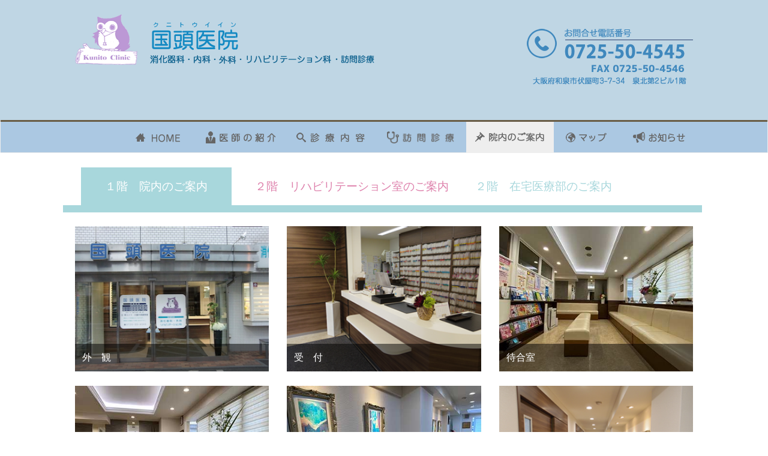

--- FILE ---
content_type: text/html; charset=UTF-8
request_url: https://www.kunito.com/space/
body_size: 2814
content:
	<!DOCTYPE html>
<html lang="ja">
  <head>
    <meta charset="UTF-8">
    <meta http-equiv="X-UA-Compatible" content="IE=edge">
    <meta name="viewport" content="width=device-width, initial-scale=1">
    <!-- The above 3 meta tags *must* come first in the head; any other head content must come *after* these tags -->

<title>  院内のご案内｜国頭医院WEBSITE</title>

    <!-- Bootstrap -->
    <link href="https://www.kunito.com/web/wp-content/themes/pcrs/css/bootstrap.css" rel="stylesheet">
    <link rel="stylesheet" href="https://www.kunito.com/web/wp-content/themes/pcrs/css/style.css">
    <link rel="stylesheet" href="https://www.kunito.com/web/wp-content/themes/pcrs/fonts/ico/icomoon.css">
    <link rel="stylesheet" href="https://www.kunito.com/web/wp-content/themes/pcrs/style.css">

    <!-- HTML5 shim and Respond.js for IE8 support of HTML5 elements and media queries -->
    <!-- WARNING: Respond.js doesn't work if you view the page via file:// -->
    <!--[if lt IE 9]>
      <script src="https://oss.maxcdn.com/html5shiv/3.7.2/html5shiv.min.js"></script>
      <script src="https://oss.maxcdn.com/respond/1.4.2/respond.min.js"></script>
    <![endif]-->
    <link rel='stylesheet' id='wp-block-library-css'  href='https://www.kunito.com/web/wp-includes/css/dist/block-library/style.min.css?ver=5.5.17' type='text/css' media='all' />
<link rel="https://api.w.org/" href="https://www.kunito.com/wp-json/" /><link rel="alternate" type="application/json" href="https://www.kunito.com/wp-json/wp/v2/pages/10" /><link rel="EditURI" type="application/rsd+xml" title="RSD" href="https://www.kunito.com/web/xmlrpc.php?rsd" />
<link rel="wlwmanifest" type="application/wlwmanifest+xml" href="https://www.kunito.com/web/wp-includes/wlwmanifest.xml" /> 
<meta name="generator" content="WordPress 5.5.17" />
<link rel="canonical" href="https://www.kunito.com/space/" />
<link rel='shortlink' href='https://www.kunito.com/?p=10' />
<link rel="alternate" type="application/json+oembed" href="https://www.kunito.com/wp-json/oembed/1.0/embed?url=https%3A%2F%2Fwww.kunito.com%2Fspace%2F" />
<link rel="alternate" type="text/xml+oembed" href="https://www.kunito.com/wp-json/oembed/1.0/embed?url=https%3A%2F%2Fwww.kunito.com%2Fspace%2F&#038;format=xml" />
  </head>
  <body data-rsssl=1>
      <header class="pad24">
      <div class="container">
        <div class="row">
          <div class="col-md-6">
            <img src="https://www.kunito.com/web/wp-content/themes/pcrs/assets/img/logo20210325.png" alt="国頭医院" class="img-responsive">
          </div>
          <div class="col-md-6 pad24">
            <p class="text-right"><a href="tel:0725-50-4545"><img src="https://www.kunito.com/web/wp-content/themes/pcrs/assets/img/header_tel.png" width="277" alt="0725-50-4545"></a></p>
          </div>
        </div>
        <!-- /.row -->
      </div>
      <!-- /.container -->
    </header>
    <!-- //ヘッダーここまで -->
    
    <!-- navここから -->
     
    <nav class="navbar navbar-default">
      <div class="container">
      <div class="row">
        <!-- Brand and toggle get grouped for better mobile display -->
        <div class="navbar-header">
          <button type="button" class="navbar-toggle collapsed" data-toggle="collapse" data-target="#bs-example-navbar-collapse-1">
            <span class="sr-only">Toggle navigation</span>
            <span class="icon-bar"></span>
            <span class="icon-bar"></span>
            <span class="icon-bar"></span>
          </button>
          <div class="visible-xs">
          <a class="navbar-brand" href="#">MENU</a></div>
        </div>

        <!-- Collect the nav links, forms, and other content for toggling -->
        <div class="collapse navbar-collapse" id="bs-example-navbar-collapse-1">
          <ul class="nav navbar-nav navbar-right">
               <li class="">
                  <a href="https://www.kunito.com"><img src="https://www.kunito.com/web/wp-content/themes/pcrs/assets/img/homeBtn.png" height="20" alt="HOME"></a>
                </li>
                <li class="">
                  <a href="https://www.kunito.com/introduce/"><img src="https://www.kunito.com/web/wp-content/themes/pcrs/assets/img/introductionBtn.png" height="20" alt="医師の紹介"></a>
                </li>
                <li class=""><a href="https://www.kunito.com/examine/"><img src="https://www.kunito.com/web/wp-content/themes/pcrs/assets/img/examineBtn.png" height="20" alt="診療内容"></a></li><li class=""><a href="https://www.kunito.com/visit/"><img src="https://www.kunito.com/web/wp-content/themes/pcrs/assets/img/visitBtn.png" height="20" alt="訪問診療"></a></li>
                <li class=" active"><a href="https://www.kunito.com/space/"><img src="https://www.kunito.com/web/wp-content/themes/pcrs/assets/img/spaceBtn.png" height="20" alt="院内のご案内"></a></li>
                <li class=""><a href="https://www.kunito.com/map/"><img src="https://www.kunito.com/web/wp-content/themes/pcrs/assets/img/mapBtn.png" height="20" alt="マップ"></a></li>
                <li class=""><a href="https://www.kunito.com/topics/"><img src="https://www.kunito.com/web/wp-content/themes/pcrs/assets/img/informationBtn.png" height="20" alt="おしらせ"></a></li>
              </ul>
         
        </div><!-- /.navbar-collapse -->
        </div>
      </div><!-- /.container-fluid -->
    </nav>

    <!-- //navここまで -->



	

<div class="container tabContainer pad24">
<div class="row">
<ul class="list-unstyled list-inline space-left">
<li id="space"><a href="https://www.kunito.com/space">１階　院内のご案内</a></li>
<li class="rihabilitation"><a href="https://www.kunito.com/space2/">２階　リハビリテーション室のご案内</a></li>
<li class="zaitaku"><a href="https://kunito.com/space3/">２階　在宅医療部のご案内</a></li>
</ul>
<div class="col-xs-12 col-sm-4 col-md-4 col-lg-4">
<div class="spacePhoto text-center"><img class="img-responsive img-responsive-overwrite" src="https://www.kunito.com/web/wp-content/themes/pcrs/assets/space_img/space_photo_12.jpg" width="500" /></p>
<p class="spaceTxt">外　観</p>
</div>
</div>
<div class="col-xs-12 col-sm-4 col-md-4 col-lg-4">
<div class="spacePhoto text-center"><img class="img-responsive img-responsive-overwrite" src="https://www.kunito.com/web/wp-content/themes/pcrs/assets/space_img/space_photo_01.png" width="500" /></p>
<p class="spaceTxt">受　付</p>
</div>
</div>
<div class="col-xs-12 col-sm-4 col-md-4 col-lg-4">
<div class="spacePhoto text-center"><img class="img-responsive img-responsive-overwrite" src="https://www.kunito.com/web/wp-content/themes/pcrs/assets/space_img/20200401/matiai01.jpg" width="500" /></p>
<p class="spaceTxt">待合室</p>
</div>
</div>
<div class="col-xs-12 col-sm-4 col-md-4 col-lg-4">
<div class="spacePhoto text-center"><img class="img-responsive img-responsive-overwrite" src="https://www.kunito.com/web/wp-content/themes/pcrs/assets/space_img/20200401/matiai02.jpg" width="500" /></p>
<p class="spaceTxt">待合室</p>
</div>
</div>
<div class="col-xs-12 col-sm-4 col-md-4 col-lg-4">
<div class="spacePhoto text-center"><img class="img-responsive img-responsive-overwrite" src="https://www.kunito.com/web/wp-content/themes/pcrs/assets/space_img/20200401/matiai03.jpg" width="500" /></p>
<p class="spaceTxt">待合室</p>
</div>
</div>
<div class="col-xs-12 col-sm-4 col-md-4 col-lg-4">
<div class="spacePhoto text-center"><img class="img-responsive img-responsive-overwrite" src="https://www.kunito.com/web/wp-content/themes/pcrs/assets/space_img/space_photo_05.png" width="500" /></p>
<p class="spaceTxt">待合室</p>
</div>
</div>
<div class="col-xs-12 col-sm-4 col-md-4 col-lg-4">
<div class="spacePhoto text-center"><img class="img-responsive img-responsive-overwrite" src="https://www.kunito.com/web/wp-content/themes/pcrs/assets/space_img/space_photo_06.png" width="500" /></p>
<p class="spaceTxt">待合室</p>
</div>
</div>
<div class="col-xs-12 col-sm-4 col-md-4 col-lg-4">
<div class="spacePhoto text-center"><img class="img-responsive img-responsive-overwrite" src="https://www.kunito.com/web/wp-content/themes/pcrs/assets/space_img/space_photo_07.png" width="500" /></p>
<p class="spaceTxt">トイレ</p>
</div>
</div>
<p><!--




<div class="col-xs-12 col-sm-4 col-md-4 col-lg-4">





<div class="spacePhoto text-center">
  <img src="https://www.kunito.com/web/wp-content/themes/pcrs/assets/space_img/space_photo_13.png" class="img-responsive img-responsive-overwrite" width="500">
  




<p class="spaceTxt">カルテ棚</p>





  </div>





</div>




--></p>
<div class="col-xs-12 col-sm-4 col-md-4 col-lg-4">
<div class="spacePhoto text-center"><img class="img-responsive img-responsive-overwrite" src="https://www.kunito.com/web/wp-content/themes/pcrs/assets/space_img/space_photo_08.png" width="500" /></p>
<p class="spaceTxt">診察室</p>
</div>
</div>
<div class="col-xs-12 col-sm-4 col-md-4 col-lg-4">
<div class="spacePhoto text-center"><img class="img-responsive img-responsive-overwrite" src="https://www.kunito.com/web/wp-content/themes/pcrs/assets/space_img/space_photo_09.png" width="500" /></p>
<p class="spaceTxt">内視鏡・処置室</p>
</div>
</div>
<div class="col-xs-12 col-sm-4 col-md-4 col-lg-4">
<div class="spacePhoto text-center"><img class="img-responsive img-responsive-overwrite" src="https://www.kunito.com/web/wp-content/themes/pcrs/assets/space_img/space_photo_10.png" width="500" /></p>
<p class="spaceTxt">点滴室</p>
</div>
</div>
<div class="col-xs-12 col-sm-4 col-md-4 col-lg-4">
<div class="spacePhoto text-center"><img class="img-responsive img-responsive-overwrite" src="https://www.kunito.com/web/wp-content/themes/pcrs/assets/space_img/isu.jpg" width="500" /></p>
<p class="spaceTxt">椅子での点滴スペース</p>
</div>
</div>
</div>
<p><!-- /.row --></p>
</div>
<p><!-- /.container --></p>

	

	<!-- フッター -->

<footer class="pad24">
  <div class="container">
    <div class="row">
    <div class="col-md-3">
      <ul class="footerContainer">
        <li><i class="icon-home"></i><a href="https://www.kunito.com"> HOME</a></li>
        <li><i class="icon-user-md"></i><a href="https://www.kunito.com/introduce/"> 医師の紹介</a></li>
        <li><i class="icon-search"></i><a href="https://www.kunito.com/examine/"> 診療内容</a></li>
        <li><i class="icon-pushpin"></i><a href="https://www.kunito.com/space/"> 院内のご案内</a></li>
        <li><i class="icon-earth"></i><a href="https://www.kunito.com/map/"> マップ</a></li>
        <li><i class="icon-bullhorn"></i><a href="https://www.kunito.com/topics/"> お知らせ</a></li>
      </ul>
</div>
  <div class="col-md-5 col-md-offset-4">
    <p class="text-right"><a href="tel:0725-50-4545"><img src="https://www.kunito.com/web/wp-content/themes/pcrs/assets/img/footer_address.png" width="277" height="132" alt="0725-50-4545"></a></p>
  </div>
    </div>
    <!-- /.row -->
  </div>
  <!-- /.container -->
</footer>
<a href="#top" class="page_top"><img src="https://www.kunito.com/web/wp-content/themes/pcrs/assets/img/pagetop.png" width="135" height="41" alt="ページの上部へ"></a>
<!-- フッターここまで -->
<p class="pad18 text-center"><small>copyright 2015 KUNITO-CLINIC ALL RIGHTS RESERVED.</small></p>

    <!-- jQuery (necessary for Bootstrap's JavaScript plugins) -->
    <script src="https://ajax.googleapis.com/ajax/libs/jquery/1.11.2/jquery.min.js"></script>
    <!-- Include all compiled plugins (below), or include individual files as needed -->
    <script src="https://www.kunito.com/web/wp-content/themes/pcrs/js/bootstrap.min.js"></script>
   <script type="text/javascript" src="https://code.jquery.com/jquery-migrate-1.2.1.min.js"></script>
<script type="text/javascript">
$(function() {
  var pageTop = $('.page_top');
  pageTop.hide();
  $(window).scroll(function () {
    if ($(this).scrollTop() > 600) {
      pageTop.fadeIn();
    } else {
      pageTop.fadeOut();
    }
  });
    pageTop.click(function () {
    $('body, html').animate({scrollTop:0}, 500, 'swing');
    return false;
    });
});
</script>
<script type='text/javascript' src='https://www.kunito.com/web/wp-includes/js/wp-embed.min.js?ver=5.5.17' id='wp-embed-js'></script>
  </body>
</html>

--- FILE ---
content_type: text/css
request_url: https://www.kunito.com/web/wp-content/themes/pcrs/css/style.css
body_size: 2852
content:
@charset "UTF-8";
/* Coolors Exported Palette - coolors.co/dfbbb1-9e64a5-f56476-e43f6f-5e4352 */
@import url(css3.css);
/*共通項目*/
body {
  background-color: #fff; }

.pad24 {
  padding-top: 24px;
  padding-bottom: 24px; }

.pad12 {
  padding-top: 12px;
  padding-bottom: 12px; }

.pad18 {
  padding-top: 18px;
  padding-bottom: 18px; }

.pad48 {
  padding-top: 48px;
  padding-bottom: 48px; }

.pdb6 {
  padding-bottom: 6px; }

.pdlr12 {
  padding-left: 12px;
  padding-right: 12px; }

.margin6 {
  margin: 6px 0; }

.margin12 {
  margin: 12px 0; }

.margin24 {
  margin: 24px 0; }

.margin48 {
  margin: 48px 0; }

.clear {
  clear: both; }

.color1back {
  height: 294px;
  background-image: -moz-linear-gradient(top, #bfd6e4, #ffffff);
  background-image: -ms-linear-gradient(top, #bfd6e4, #ffffff);
  background-image: -o-linear-gradient(top, #bfd6e4, #ffffff);
  background-image: -webkit-linear-gradient(top, #bfd6e4, #ffffff);
  background-image: linear-gradient(top, #bfd6e4, #ffffff); }

.grayback {
  background-color: #e0e0e0; }

.txtcolor1 {
  color: #bfd6e4; }

.txtcolor5 {
  color: #ae7474; }

.txtcolor4 {
  color: #3f88bd; }

.txtcolor7 {
  color: #ff712c; }

.txtcolor9 {
  color: #738093; }

.txtgray {
  color: #666; }

.txtlightgray {
  color: #999; }

.backcolor1 {
  background-color: #bfd6e4; }

.img-responsive-overwrite {
  margin: 0 auto; }

.large {
  font-size: 1.6em; }

.hoveropacity:hover {
  opacity: 0.5; }

/*-------------
ヘッダー
-------------*/
header {
  background-color: #bfd6e4; }

/*-------------
ナビ
-------------*/
.navbar-default {
  border-top: 3px solid #695d46; }

.navbar {
  min-height: 0;
  margin-bottom: 0;
  background-color: #abc8e2; }

.navbar-nav > li > a {
  margin-top: 0;
  margin-bottom: 0;
  border-radius: 0;
  padding-top: 14.25px;
  padding-bottom: 14.25px; }

.navbar-default .navbar-nav > .active > a {
  background-color: #eee; }

/*-------------
fade
-------------*/
.photoContainer {
  position: relative;
  height: 100%;
  background-color: #fff; }

/*-------------
osirse
-------------*/
.osiraseContainer h1 {
  color: #3f88bd; }

dl.topics dt {
  clear: left;
  float: left;
  margin: 0 0 0.8em;
  width: 7.5em;
  padding-left: 5px;
  color: #ae7474; }

dl.topics dd {
  margin-bottom: 0.8em;
  margin-left: 7.5em; }

/*-------------
hour
-------------*/
.hourContainer h1 {
  color: #7c90a3; }

.hourContainer p {
  color: #ae7474; }

/*-------------
Parallax
-------------*/
.wrapper {
  position: relative;
  height: 300px;
  margin: 0 auto;
  padding: 0; }

.content {
  position: relative;
  margin: 0 auto;
  padding: 0;
  height: 300px; }

#first {
  background: url("../assets/img/gaikan.png") 50% 0 no-repeat fixed; }

/* div#first */
/* div#first */
.title {
  position: fixed;
  /*z-index: 10;*/ }

#first .inner {
  position: absolute;
  top: 0;
  width: 100%; }

.inner > h1 {
  background-color: rgba(255, 255, 255, 0.8); }

/*-------------
access
-------------*/
.mapContainer {
  border: 3px solid #bfd6e4; }

/*-------------
staff
-------------*/
.staffContainer:before {
  content: "";
  height: 5px;
  width: 100%;
  background: #738093;
  background: -moz-linear-gradient(left, #738093 0%, #708093 19%, #bfd6e4 19%, #7db9e8 100%);
  background: -webkit-gradient(linear, left top, right top, color-stop(0%, #738093), color-stop(19%, #708093), color-stop(19%, #bfd6e4), color-stop(100%, #7db9e8));
  background: -webkit-linear-gradient(left, #738093 0%, #708093 19%, #bfd6e4 19%, #7db9e8 100%);
  background: -o-linear-gradient(left, #738093 0%, #708093 19%, #bfd6e4 19%, #7db9e8 100%);
  background: -ms-linear-gradient(left, #738093 0%, #708093 19%, #bfd6e4 19%, #7db9e8 100%);
  background: linear-gradient(to right, #738093 0%, #708093 19%, #bfd6e4 19%, #7db9e8 100%);
  filter: progid:DXImageTransform.Microsoft.gradient( startColorstr='#738093', endColorstr='#7db9e8',GradientType=1 ); }

.stafftitle {
  padding-left: 25px;
  margin-top: 6px; }

.staffContainer .row > div {
  margin: 6px 0; }

/*-------------
SPACE
-------------*/
.spaceContainer {
  background-color: #bfd6e4; }

.caption h4 {
  border-bottom: 1px solid #666;
  color: #738093; }

.thumbnail {
  padding: 14px; }

/*-------------
sophia
-------------*/
.sophiaContainer {
  background-color: #EACCCA; }

/*-------------
footer
-------------*/
footer {
  background-color: #738093; }

ul.footerContainer li {
  list-style: none;
  font-size: 0.8em;
  border-bottom: 1px solid #666;
  padding: 8px 0; }
  ul.footerContainer li a, ul.footerContainer li i {
    color: #fff; }
    ul.footerContainer li a:hover, ul.footerContainer li i:hover {
      text-decoration: none;
      color: #ff712c; }

/*-------------
INTRODUCE
-------------*/
.keirekiContainer blockquote {
  margin-left: 60px; }

blockquote {
  border-left: 5px solid #bfd6e4; }

/*-------------
EZAMINE
-------------*/
.sinryoLi li {
  border: 1px solid #666;
  font-size: 1.2em;
  padding: 6px;
  margin-bottom: 6px; }

.kensaContainer .thumbnail {
  height: 225px; }

.kensaUL {
  padding: 12px 36px; }

.kensaContainer2 .thumbnail {
  height: 350px; }

.kensatitle {
  font-size: 1.3em; }

.machineContainer {
  position: relative;
  margin-bottom: 6px; }

.machineContainer p.machine-under {
  position: absolute;
  background-color: rgba(0, 0, 0, 0.5);
  bottom: 0;
  left: 0;
  width: 100%;
  padding: 20px 10px;
  color: #fff;
  font-size: 1.2em;
  margin-bottom: 0; }

.kensa {
  cursor: pointer; }

.sonotaUL li {
  line-height: 1.5em;
  margin-bottom: 1.2em; }

h2.hospital {
  font-size: 1.2em;
  font-family: serif;
  color: #d7003a; }

.hospitalUL li a {
  font-size: 1.2em;
  line-height: 1.8em; }

  /*-------------
SPACE
-------------*/
.spacePhoto {
  margin: 12px 0;
  position: relative; }

.spaceTxt {
  position: absolute;
  bottom: 0;
  background-color: rgba(0, 0, 0, 0.5);
  width: 100%;
  padding: 12px;
  margin-bottom: 0;
  color: #fff;
  text-align: left; }

.nav-tabs {
  border-bottom: 12px solid #a8d7dc; }
  .nav-tabs li a {
    color: #fff; }

#space {
  font-size: 1.2em;
  background-color: #a8d7dc;
  padding-right: 40px;
  padding-left: 40px;
  padding-top: 18px;
  padding-bottom: 18px;
  margin-left: 30px; }

li#space a {
  color: #fff; }
  li#space a:hover {
    text-decoration: none;
    color: #666; }

#zaitaku {
  font-size: 1.2em;
  background-color: #a8d7dc;
  padding-right: 40px;
  padding-left: 40px;
  padding-top: 18px;
  padding-bottom: 18px;
  margin-left: 30px; }

li#zaitaku a {
  color: #fff; }
  li#zaitaku a:hover {
    text-decoration: none;
    color: #666; }

#rehabilitation {
  font-size: 1.2em;
  background-color: #de81ac;
  padding-right: 40px;
  padding-left: 40px;
  padding-top: 18px;
  padding-bottom: 18px;
  margin-left: 30px; }

li#rehabilitation a {
  color: #fff; }
  li#rehabilitation a:hover {
    text-decoration: none; }

.space {
  font-size: 1.2em;
  padding-right: 40px;
  padding-left: 40px;
  padding-top: 18px;
  padding-bottom: 18px;
  margin-left: 30px;
  background-color: #fff !important; }
  .space a {
    color: #a8d7dc; }
    .space a:hover {
      text-decoration: none;
      color: #666; }

.zaitaku {
  font-size: 1.2em;
  padding-right: 40px;
  padding-left: 40px;
  padding-top: 18px;
  padding-bottom: 18px;
  margin-left: 30px;
  background-color: #fff !important; }
  .zaitaku a {
    color: #a8d7dc; }
    .zaitaku a:hover {
      text-decoration: none;
      color: #666; }

.rihabilitation {
  background-color: #fff !important;
  font-size: 1.2em;
  padding-right: 40px;
  padding-left: 40px;
  padding-top: 18px;
  padding-bottom: 18px;
  margin-left: 30px; }
  .rihabilitation a {
    color: #de81ac !important;
   }
    .rihabilitation a:hover {
      text-decoration: none;
      color: #666; }

.space-left {
  border-bottom: 12px solid #a8d7dc; }

.space-right {
  border-bottom: 12px solid #de81ac; }

/*-------------
RIHABIRI
-------------*/
.rihabiritop {
  font-size: 1.2em;
  line-height: 1.8em;
  color: #666;
  background-image: url(../assets/rihabiri_img/rihabiri_photo_03.png);
  background-repeat: no-repeat;
  background-position: right;
  padding: 48px 12px;
  margin-top: -11px; }
  .rihabiritop p {
    margin: 0 24px; }

.rihabiriTitle {
  background-image: url(../assets/rihabiri_img/title_back.png);
  height: 54px;
  padding: 10px 24px;
  color: #695d46; }

.rihabiriPhoto {
  margin: 12px 0;
  position: relative; }

.rihabiriTxt {
  position: absolute;
  bottom: 0;
  background-color: rgba(255, 255, 255, 0.5);
  width: 100%;
  padding: 12px;
  margin-bottom: 0;
  color: #695d46;
  text-align: left; }

.rihabirisetubiPhoto {
  margin: 12px 0;
  position: relative; }

.rihabirisetubiTxt {
  position: absolute;
  bottom: 0;
  background-color: rgba(0, 0, 0, 0.5);
  width: 100%;
  padding: 12px;
  margin-bottom: 0;
  color: #fff;
  text-align: left; }

.brownContainer {
  background-color: rgba(212, 201, 149, 0.4); }
  .brownContainer h1 {
    color: #999; }
  .brownContainer p {
    color: #666; }

/*-------------
STAFF
-------------*/
.staffPhoto {
  padding: 6px;
  border: 1px solid #e0e0e0;
  -webkit-box-shadow: 0px 1px 23px 0px rgba(50, 50, 50, 0.38);
  -moz-box-shadow: 0px 1px 23px 0px rgba(50, 50, 50, 0.38);
  box-shadow: 0px 1px 23px 0px rgba(50, 50, 50, 0.38); }

/*-------------
KENSA
-------------*/
.logotype {
  font-family: "logotype"; }

.circle {
  border-radius: 50%;
  background-color: #e0c28f;
  width: 1.6em;
  height: 1.6em;
  display: inline-block;
  line-height: 1.6em;
  text-align: center; }

.kensa1_txt {
  font-size: 1.6em; }

.padl5em {
  padding-left: 5em; }

.padb24 {
  padding-bottom: 24px; }

.kensa2Container {
  padding-top: 200px; }

.kensa2_txt {
  border-radius: 50px;
  -moz-border-radius: 50px;
  -webkit-border-radius: 50px;
  background-color: #ff712c;
  padding: 6px;
  color: #fff;
  font-size: 1.6em; }

.bluetitle {
  border-radius: 50px;
  -moz-border-radius: 50px;
  -webkit-border-radius: 50px;
  background-color: #2C4170;
  color: #fff;
  padding: 6px 0; }

.heightequal {
  height: 480px; }

/*-------------
PIRORI
-------------*/
.txtcolor10 {
  color: #A7CD41; }

.txtcolor11 {
  color: #558E13; }

.txtcolor12 {
  color: #DFC28E; }

.greentitle {
  border-radius: 50px;
  -moz-border-radius: 50px;
  -webkit-border-radius: 50px;
  background-color: #558E13;
  color: #fff;
  padding-top: 6px;
  padding-bottom: 6px;
  font-size: 1.4em; }

.piroritxt {
  text-indent: -0.6em;
  margin-left: 1em; }

.orangewaku, .bluewaku {
  border: 1px solid #ff712c;
  background-color: #fff;
  color: #ff712c;
  padding: 3px; }

.bluewaku {
  border: 1px solid #00bebf;
  color: #00bebf; }

@media only screen and (max-width: 600px) {
  .greentitle {
    border-radius: 0px;
    background-color: #558E13;
    color: #fff;
    padding-left: 6px;
    padding-right: 6px;
    font-size: 1.4em; } }
/*-------------
KINEN
-------------*/
.txtcolor13 {
  color: #5f4353; }

.txtcolor14 {
  color: #335c83; }

.bluetitle {
  border-radius: 50px;
  -moz-border-radius: 50px;
  -webkit-border-radius: 50px;
  background-color: #335c83;
  color: #fff;
  padding-top: 6px;
  padding-bottom: 6px;
  font-size: 1.4em; }

.kome {
  vertical-align: super;
  padding-right: 3px; }

@media only screen and (max-width: 600px) {
  .bluetitle {
    border-radius: 0px;
    background-color: #335c83;
    color: #fff;
    padding-left: 6px;
    padding-right: 6px;
    font-size: 1.4em; } }
/*-------------
SOPHIA
-------------*/
.sophia-header {
  background-color: #f9b1c3;
  border-bottom: 3px solid #a11b38;
  padding-top: 24px; }

.sophia-header h1 {
  margin-bottom: -3px; }

.sophia-header-bottom {
  background-color: rgba(249, 177, 195, 0.4);
  padding-top: 12px;
  padding-bottom: 12px;
  border-bottom: 1px solid #9696a6; }
  .sophia-header-bottom p > a {
    color: #9696A6; }

.sophia-contents {
  background-image: url(../assets/sophia_img/kazari.png);
  background-repeat: no-repeat;
  background-position: center; }
  .sophia-contents h2 {
    color: #b05e7c; }

.sophiaH3 {
  background-image: url(../assets/sophia_img/title_back.png);
  padding-top: 18px;
  padding-bottom: 6px;
  color: #666; }

@media only screen and (max-width: 600px) {
  .sophiaH3 {
    background-image: none;
    padding-top: 18px;
    padding-bottom: 6px;
    color: #666; } }
.sophia-under {
  background-color: rgba(248, 152, 131, 0.5);
  font-size: 1.4em;
  line-height: 2em;
  color: #666; }

.sophia-under2 {
  background-color: rgba(211, 200, 149, 0.3); }

.kaigo, .iryou {
  width: 100%;
  background-color: #e6cc9c;
  padding-top: 6px;
  padding-bottom: 6px;
  text-align: center;
  margin-bottom: 0; }

.iryou {
  background-color: #deb600; }

.kaigo2, .iryou2 {
  padding-left: 24px;
  padding-right: 24px;
  padding-top: 24px;
  padding-bottom: 24px;
  font-size: 0.8em;
  background-color: rgba(230, 204, 156, 0.5); }

.iryou2 {
  background-color: rgba(222, 182, 0, 0.4); }

.graytitle {
  border-radius: 5px;
  -moz-border-radius: 5px;
  -webkit-border-radius: 5px;
  background-color: #9696A6;
  padding: 12px;
  text-align: center;
  color: #fff;
  font-size: 1.4em; }

.sophia-footer {
  background-color: #a11b38;
  color: #fff;
  border-top: 6px solid #ebcbc8;
  padding-top: 6px;
  padding-bottom: 2px; }
  .sophia-footer a {
    color: #fff;
    text-decoration: none; }
    .sophia-footer a:hover {
      color: #ae7474; }

.sophia-address {
  color: #ebcbc8; }


--- FILE ---
content_type: text/css
request_url: https://www.kunito.com/web/wp-content/themes/pcrs/fonts/ico/icomoon.css
body_size: 242
content:
@font-face {
	font-family: 'icomoon';
	src:url('fonts/icomoon.eot?-s69126');
	src:url('fonts/icomoon.eot?#iefix-s69126') format('embedded-opentype'),
		url('fonts/icomoon.ttf?-s69126') format('truetype'),
		url('fonts/icomoon.woff?-s69126') format('woff'),
		url('fonts/icomoon.svg?-s69126#icomoon') format('svg');
	font-weight: normal;
	font-style: normal;
}

[class^="icon-"], [class*=" icon-"] {
	font-family: 'icomoon';
	speak: none;
	font-style: normal;
	font-weight: normal;
	font-variant: normal;
	text-transform: none;
	line-height: 1;

	/* Better Font Rendering =========== */
	-webkit-font-smoothing: antialiased;
	-moz-osx-font-smoothing: grayscale;
}

.icon-square:before {
	content: "\f0c8";
}
.icon-user-md:before {
	content: "\f0f0";
}
.icon-stethoscope:before {
	content: "\f0f1";
}
.icon-time:before {
	content: "\e609";
}
.icon-home:before {
	content: "\e600";
}
.icon-bullhorn:before {
	content: "\e601";
}
.icon-pushpin:before {
	content: "\e602";
}
.icon-clock:before {
	content: "\e60a";
}
.icon-users:before {
	content: "\e603";
}
.icon-users2:before {
	content: "\e604";
}
.icon-user:before {
	content: "\e605";
}
.icon-user2:before {
	content: "\e606";
}
.icon-search:before {
	content: "\e607";
}
.icon-earth:before {
	content: "\e608";
}


--- FILE ---
content_type: text/css
request_url: https://www.kunito.com/web/wp-content/themes/pcrs/style.css
body_size: 228
content:
@charset "utf-8";
/*
Theme Name:PCRS
Theme URI: http://www.kunito.com
Author:PC Rescue Service
Author URI: http://www.pcrs.jp
Description: KUNITO CLINIC　WEBSITE
*/

.alignleft{
	display: block;
	float: left;
	margin-right: 15px;
	margin-bottom: 1em;
}
.aligncenter{
	display: block;
	margin: 0 auto;
}
.alignright{
	display: block;
	float: right;
	margin-left: 15px;
	margin-bottom: 1em;
}
img{
max-width: 100%;
}

div.visit__sisetu{
	display:flex;
	justify-content: center;
	text-align: left;
	gap: 44px; 
	padding-top:36px;
	}
	
@media (max-width: 600px) {
  div.visit__sisetu {
	flex-direction: column;
	gap:0;
  }
}

--- FILE ---
content_type: text/css
request_url: https://www.kunito.com/web/wp-content/themes/pcrs/css/css3.css
body_size: 379
content:
@charset "UTF-8";
.mainphoto1 {
  position: absolute;
  animation-name: fade-out;
  animation-duration: 10s;
  animation-delay: 3s;
  animation-fill-mode: both; }

.mainphoto2 {
  position: absolute;
  animation-name: fade;
  animation-duration: 10s;
  animation-fill-mode: both;
  animation-delay: 9s; }

.mainphoto3 {
  position: absolute;
  animation-name: fade-in;
  animation-duration: 10s;
  animation-fill-mode: both;
  animation-delay: 18s;
  z-index: 0; }

.main1txt {
  position: absolute;
  top: 110px;
  left: 60px;
  animation-name: fade;
  animation-duration: 10s;
  animation-fill-mode: both; }

.main2txt {
  position: absolute;
  top: 110px;
  left: 460px;
  animation-name: fade;
  animation-duration: 13s;
  animation-fill-mode: both;
  animation-delay: 8s;
  z-index: 999; }

.main3txtback {
  position: absolute;
  top: 100px;
  left: 306px;
  animation-name: fade-in;
  animation-duration: 10s;
  animation-fill-mode: both;
  animation-delay: 20s;
  z-index: 777; }

.main3txt {
  position: absolute;
  top: 120px;
  left: 373px;
  animation-name: fade-in;
  animation-duration: 10s;
  animation-fill-mode: both;
  animation-delay: 21s;
  z-index: 888; }

@-webkit-keyframes fade {
  0% {
    opacity: 0; }
  50% {
    opacity: 1; }
  100% {
    opacity: 0; } }
@-moz-keyframes fade {
  0% {
    opacity: 0; }
  50% {
    opacity: 1; }
  100% {
    opacity: 0; } }
@-ms-keyframes fade {
  0% {
    opacity: 0; }
  50% {
    opacity: 1; }
  100% {
    opacity: 0; } }
/*-------------
フェードアウト
-------------*/
@-webkit-keyframes fade-out {
  0% {
    opacity: 1; }
  100% {
    opacity: 0; } }
@-moz-keyframes fade-out {
  0% {
    opacity: 1; }
  100% {
    opacity: 0; } }
@-ms-keyframes fade-out {
  0% {
    opacity: 1; }
  100% {
    opacity: 0; } }
/*-------------
フェードイン
-------------*/
@-webkit-keyframes fade-in {
  0% {
    opacity: 0; }
  100% {
    opacity: 1; } }
@-moz-keyframes fade-in {
  0% {
    opacity: 0; }
  100% {
    opacity: 1; } }
@-ms-keyframes fade-in {
  0% {
    opacity: 0; }
  100% {
    opacity: 1; } }
/*-------------
pagetop
-------------*/
.page_top {
  position: fixed;
  bottom: 10px;
  right: 10px;
  padding: 10px 20px;
  color: #fff;
  font-size: 20px;
  text-decoration: none; }

.page_top:hover {
  opacity: 0.5; }


@font-face{
  font-family: 'logotype';
  src: url("../fonts/logotype/logotype.eot") format('eot');
  src: url("../fonts/logotype/logotype.ttf") format('ttf');
  src: url("../fonts/logotype/logotype.woff") format('woff');
}

